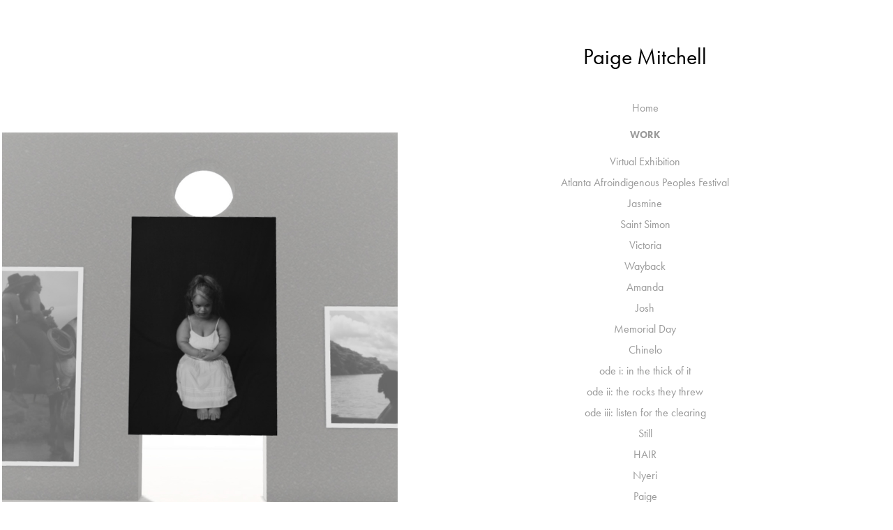

--- FILE ---
content_type: text/html; charset=utf-8
request_url: https://paigesmitchell.com/work
body_size: 8112
content:
<!DOCTYPE HTML>
<html lang="en-US">
<head>
  <meta charset="UTF-8" />
  <meta name="viewport" content="width=device-width, initial-scale=1" />
      <meta name="twitter:card"  content="summary_large_image" />
      <meta name="twitter:site"  content="@AdobePortfolio" />
      <meta  property="og:title" content="Paige Mitchell - Work" />
      <meta  property="og:image" content="https://cdn.myportfolio.com/0fa60679-8260-4a95-acc3-9dba912e5c13/8bfcd5e8-cf47-46c1-bd65-d7ded82649f8_rwc_14x0x1087x1087x1087.jpeg?h=2b44996f0e2cb37d6da6eec3ef9f9309" />
      <link rel="icon" href="[data-uri]"  />
      <link rel="stylesheet" href="/dist/css/main.css" type="text/css" />
      <link rel="stylesheet" href="https://cdn.myportfolio.com/0fa60679-8260-4a95-acc3-9dba912e5c13/7c6defb20df6dfc0e69206d6f22564491766026943.css?h=6b5dc78ef44f64d9c00fcd9426377189" type="text/css" />
    <link rel="canonical" href="https://paigesmitchell.com/work" />
      <title>Paige Mitchell - Work</title>
    <script type="text/javascript" src="//use.typekit.net/ik/[base64].js?cb=35f77bfb8b50944859ea3d3804e7194e7a3173fb" async onload="
    try {
      window.Typekit.load();
    } catch (e) {
      console.warn('Typekit not loaded.');
    }
    "></script>
</head>
  <body class="transition-enabled">  <div class='page-background-video page-background-video-with-panel'>
  </div>
  <div class="js-responsive-nav">
    <div class="responsive-nav has-social">
      <div class="close-responsive-click-area js-close-responsive-nav">
        <div class="close-responsive-button"></div>
      </div>
          <nav data-hover-hint="nav">
      <div class="page-title">
        <a href="/paige-mitchell" >Home</a>
      </div>
              <ul class="group">
                  <li class="gallery-title"><a href="/work" class="active">Work</a></li>
            <li class="project-title"><a href="/virtual-exhibition" >Virtual Exhibition</a></li>
            <li class="project-title"><a href="/atlanta-afroindigenous-peoples-festival" >Atlanta Afroindigenous Peoples Festival</a></li>
            <li class="project-title"><a href="/jasmine" >Jasmine</a></li>
            <li class="project-title"><a href="/saint-simon" >Saint Simon</a></li>
            <li class="project-title"><a href="/victoria" >Victoria</a></li>
            <li class="project-title"><a href="/wayback" >Wayback</a></li>
            <li class="project-title"><a href="/amanda" >Amanda</a></li>
            <li class="project-title"><a href="/josh" >Josh</a></li>
            <li class="project-title"><a href="/memorial-day" >Memorial Day</a></li>
            <li class="project-title"><a href="/chinelo" >Chinelo</a></li>
            <li class="project-title"><a href="/the-ode-series" >ode i: in the thick of it</a></li>
            <li class="project-title"><a href="/ode-ii-the-rocks-they-threw" >ode ii: the rocks they threw</a></li>
            <li class="project-title"><a href="/ode-iii-listen-for-the-clearing" >ode iii: listen for the clearing</a></li>
            <li class="project-title"><a href="/still" >Still</a></li>
            <li class="project-title"><a href="/hair" >HAIR</a></li>
            <li class="project-title"><a href="/nyeri" >Nyeri</a></li>
            <li class="project-title"><a href="/paige" >Paige</a></li>
              </ul>
      <div class="page-title">
        <a href="/features" >Publications</a>
      </div>
      <div class="page-title">
        <a href="/copy-of-publications" >Exhibitions</a>
      </div>
      <div class="page-title">
        <a href="/contact" >Contact</a>
      </div>
              <div class="social pf-nav-social" data-hover-hint="navSocialIcons">
                <ul>
                </ul>
              </div>
          </nav>
    </div>
  </div>
  <div class="site-wrap cfix js-site-wrap">
    <div class="site-container">
      <div class="site-content e2e-site-content">
        <div class="sidebar-content">
          <header class="site-header">
              <div class="logo-wrap" data-hover-hint="logo">
                    <div class="logo e2e-site-logo-text logo-text  ">
    <a href="/work" class="preserve-whitespace">Paige Mitchell</a>

</div>
              </div>
  <div class="hamburger-click-area js-hamburger">
    <div class="hamburger">
      <i></i>
      <i></i>
      <i></i>
    </div>
  </div>
          </header>
              <nav data-hover-hint="nav">
      <div class="page-title">
        <a href="/paige-mitchell" >Home</a>
      </div>
              <ul class="group">
                  <li class="gallery-title"><a href="/work" class="active">Work</a></li>
            <li class="project-title"><a href="/virtual-exhibition" >Virtual Exhibition</a></li>
            <li class="project-title"><a href="/atlanta-afroindigenous-peoples-festival" >Atlanta Afroindigenous Peoples Festival</a></li>
            <li class="project-title"><a href="/jasmine" >Jasmine</a></li>
            <li class="project-title"><a href="/saint-simon" >Saint Simon</a></li>
            <li class="project-title"><a href="/victoria" >Victoria</a></li>
            <li class="project-title"><a href="/wayback" >Wayback</a></li>
            <li class="project-title"><a href="/amanda" >Amanda</a></li>
            <li class="project-title"><a href="/josh" >Josh</a></li>
            <li class="project-title"><a href="/memorial-day" >Memorial Day</a></li>
            <li class="project-title"><a href="/chinelo" >Chinelo</a></li>
            <li class="project-title"><a href="/the-ode-series" >ode i: in the thick of it</a></li>
            <li class="project-title"><a href="/ode-ii-the-rocks-they-threw" >ode ii: the rocks they threw</a></li>
            <li class="project-title"><a href="/ode-iii-listen-for-the-clearing" >ode iii: listen for the clearing</a></li>
            <li class="project-title"><a href="/still" >Still</a></li>
            <li class="project-title"><a href="/hair" >HAIR</a></li>
            <li class="project-title"><a href="/nyeri" >Nyeri</a></li>
            <li class="project-title"><a href="/paige" >Paige</a></li>
              </ul>
      <div class="page-title">
        <a href="/features" >Publications</a>
      </div>
      <div class="page-title">
        <a href="/copy-of-publications" >Exhibitions</a>
      </div>
      <div class="page-title">
        <a href="/contact" >Contact</a>
      </div>
                  <div class="social pf-nav-social" data-hover-hint="navSocialIcons">
                    <ul>
                    </ul>
                  </div>
              </nav>
        </div>
        <main>
          <section class="project-covers" data-context="page.gallery.covers">
          <a class="project-cover e2e-site-project-cover js-project-cover-touch hold-space" href="/virtual-exhibition" data-context="pages" data-identity="id:p6594cd85380157911e5d2dd2e39b1fba2d20df35c3f417de3c97b" data-hover-hint="galleryPageCover" data-hover-hint-id="p6594cd85380157911e5d2dd2e39b1fba2d20df35c3f417de3c97b">
            <div class="cover-content-container">
              <div class="cover-image-wrap">
                <div class="cover-image">
                    <div class="cover cover-normal">

            <img
              class="cover__img js-lazy"
              src="https://cdn.myportfolio.com/0fa60679-8260-4a95-acc3-9dba912e5c13/8bfcd5e8-cf47-46c1-bd65-d7ded82649f8_rwc_14x0x1087x1087x32.jpeg?h=b2e414940b508a12cedfb4e8a1ce79a1"
              data-src="https://cdn.myportfolio.com/0fa60679-8260-4a95-acc3-9dba912e5c13/8bfcd5e8-cf47-46c1-bd65-d7ded82649f8_rwc_14x0x1087x1087x1087.jpeg?h=2b44996f0e2cb37d6da6eec3ef9f9309"
              data-srcset="https://cdn.myportfolio.com/0fa60679-8260-4a95-acc3-9dba912e5c13/8bfcd5e8-cf47-46c1-bd65-d7ded82649f8_rwc_14x0x1087x1087x640.jpeg?h=a0f8c0f75ab8e5f17241cb0085761ebb 640w, https://cdn.myportfolio.com/0fa60679-8260-4a95-acc3-9dba912e5c13/8bfcd5e8-cf47-46c1-bd65-d7ded82649f8_rwc_14x0x1087x1087x1087.jpeg?h=2b44996f0e2cb37d6da6eec3ef9f9309 1280w, https://cdn.myportfolio.com/0fa60679-8260-4a95-acc3-9dba912e5c13/8bfcd5e8-cf47-46c1-bd65-d7ded82649f8_rwc_14x0x1087x1087x1087.jpeg?h=2b44996f0e2cb37d6da6eec3ef9f9309 1366w, https://cdn.myportfolio.com/0fa60679-8260-4a95-acc3-9dba912e5c13/8bfcd5e8-cf47-46c1-bd65-d7ded82649f8_rwc_14x0x1087x1087x1087.jpeg?h=2b44996f0e2cb37d6da6eec3ef9f9309 1920w, https://cdn.myportfolio.com/0fa60679-8260-4a95-acc3-9dba912e5c13/8bfcd5e8-cf47-46c1-bd65-d7ded82649f8_rwc_14x0x1087x1087x1087.jpeg?h=2b44996f0e2cb37d6da6eec3ef9f9309 2560w, https://cdn.myportfolio.com/0fa60679-8260-4a95-acc3-9dba912e5c13/8bfcd5e8-cf47-46c1-bd65-d7ded82649f8_rwc_14x0x1087x1087x1087.jpeg?h=2b44996f0e2cb37d6da6eec3ef9f9309 5120w"
              data-sizes="(max-width: 540px) 100vw, (max-width: 768px) 50vw, 1400px"
            >
                              </div>
                </div>
              </div>
              <div class="details-wrap">
                <div class="details">
                  <div class="details-inner">
                  </div>
                </div>
              </div>
            </div>
          </a>
          <a class="project-cover e2e-site-project-cover js-project-cover-touch hold-space" href="/atlanta-afroindigenous-peoples-festival" data-context="pages" data-identity="id:p6865850be90b24972a5274d3f46af07ebbedfe16692be0d9200d0" data-hover-hint="galleryPageCover" data-hover-hint-id="p6865850be90b24972a5274d3f46af07ebbedfe16692be0d9200d0">
            <div class="cover-content-container">
              <div class="cover-image-wrap">
                <div class="cover-image">
                    <div class="cover cover-normal">

            <img
              class="cover__img js-lazy"
              src="https://cdn.myportfolio.com/0fa60679-8260-4a95-acc3-9dba912e5c13/e5234c2c-cac2-4f34-8cc9-3ee1abf125d9_carw_1x1x32.jpg?h=18fe35c7488ca96e1d2c2b90ec059d9d"
              data-src="https://cdn.myportfolio.com/0fa60679-8260-4a95-acc3-9dba912e5c13/e5234c2c-cac2-4f34-8cc9-3ee1abf125d9_car_1x1.jpg?h=836067d9e4b4439427bd8a9044304e76"
              data-srcset="https://cdn.myportfolio.com/0fa60679-8260-4a95-acc3-9dba912e5c13/e5234c2c-cac2-4f34-8cc9-3ee1abf125d9_carw_1x1x640.jpg?h=c72a2a122568c0a670bf9deef8a2f1f1 640w, https://cdn.myportfolio.com/0fa60679-8260-4a95-acc3-9dba912e5c13/e5234c2c-cac2-4f34-8cc9-3ee1abf125d9_carw_1x1x1280.jpg?h=792fd3750ae1757cba1d002273c9e348 1280w, https://cdn.myportfolio.com/0fa60679-8260-4a95-acc3-9dba912e5c13/e5234c2c-cac2-4f34-8cc9-3ee1abf125d9_carw_1x1x1366.jpg?h=16abaf2977b2ad7666f4a5a35162ff9d 1366w, https://cdn.myportfolio.com/0fa60679-8260-4a95-acc3-9dba912e5c13/e5234c2c-cac2-4f34-8cc9-3ee1abf125d9_carw_1x1x1920.jpg?h=1cd676146e877890a07a424663d90081 1920w, https://cdn.myportfolio.com/0fa60679-8260-4a95-acc3-9dba912e5c13/e5234c2c-cac2-4f34-8cc9-3ee1abf125d9_carw_1x1x2560.jpg?h=af55c84e10a065685e458912c02a4ace 2560w, https://cdn.myportfolio.com/0fa60679-8260-4a95-acc3-9dba912e5c13/e5234c2c-cac2-4f34-8cc9-3ee1abf125d9_carw_1x1x5120.jpg?h=b8ee259c59306a4baa2b0c0f42658806 5120w"
              data-sizes="(max-width: 540px) 100vw, (max-width: 768px) 50vw, 1400px"
            >
                              </div>
                </div>
              </div>
              <div class="details-wrap">
                <div class="details">
                  <div class="details-inner">
                  </div>
                </div>
              </div>
            </div>
          </a>
          <a class="project-cover e2e-site-project-cover js-project-cover-touch hold-space" href="/jasmine" data-context="pages" data-identity="id:p60b8317b76899d51aa738cd8e36d33a3d64b8533191fbe244a4ec" data-hover-hint="galleryPageCover" data-hover-hint-id="p60b8317b76899d51aa738cd8e36d33a3d64b8533191fbe244a4ec">
            <div class="cover-content-container">
              <div class="cover-image-wrap">
                <div class="cover-image">
                    <div class="cover cover-normal">

            <img
              class="cover__img js-lazy"
              src="https://cdn.myportfolio.com/0fa60679-8260-4a95-acc3-9dba912e5c13/7f342a7f-0b09-46a0-b365-a3b355af0633_carw_1x1x32.JPG?h=551417c088ca0b1fbf262f171d37d778"
              data-src="https://cdn.myportfolio.com/0fa60679-8260-4a95-acc3-9dba912e5c13/7f342a7f-0b09-46a0-b365-a3b355af0633_car_1x1.JPG?h=8a4d1e257734ce6070db4bcd062cec43"
              data-srcset="https://cdn.myportfolio.com/0fa60679-8260-4a95-acc3-9dba912e5c13/7f342a7f-0b09-46a0-b365-a3b355af0633_carw_1x1x640.JPG?h=fa06f0b3e992e2d0ab076a518835b882 640w, https://cdn.myportfolio.com/0fa60679-8260-4a95-acc3-9dba912e5c13/7f342a7f-0b09-46a0-b365-a3b355af0633_carw_1x1x1280.JPG?h=0ade9964078a68c0380eb7ce87a4eb95 1280w, https://cdn.myportfolio.com/0fa60679-8260-4a95-acc3-9dba912e5c13/7f342a7f-0b09-46a0-b365-a3b355af0633_carw_1x1x1366.JPG?h=c568d15637f5feae86004385fb0718b1 1366w, https://cdn.myportfolio.com/0fa60679-8260-4a95-acc3-9dba912e5c13/7f342a7f-0b09-46a0-b365-a3b355af0633_carw_1x1x1920.JPG?h=a74611686402dcd9f707dc751f939fe8 1920w, https://cdn.myportfolio.com/0fa60679-8260-4a95-acc3-9dba912e5c13/7f342a7f-0b09-46a0-b365-a3b355af0633_carw_1x1x2560.JPG?h=e3ede13e7f3abab551a48c7719ec5862 2560w, https://cdn.myportfolio.com/0fa60679-8260-4a95-acc3-9dba912e5c13/7f342a7f-0b09-46a0-b365-a3b355af0633_carw_1x1x5120.JPG?h=8102cf71af4955449a5ed89a937a1792 5120w"
              data-sizes="(max-width: 540px) 100vw, (max-width: 768px) 50vw, 1400px"
            >
                              </div>
                </div>
              </div>
              <div class="details-wrap">
                <div class="details">
                  <div class="details-inner">
                  </div>
                </div>
              </div>
            </div>
          </a>
          <a class="project-cover e2e-site-project-cover js-project-cover-touch hold-space" href="/saint-simon" data-context="pages" data-identity="id:p6423aa95774644d8a1ebfb007dc597b07a8ad71811ff80b40431c" data-hover-hint="galleryPageCover" data-hover-hint-id="p6423aa95774644d8a1ebfb007dc597b07a8ad71811ff80b40431c">
            <div class="cover-content-container">
              <div class="cover-image-wrap">
                <div class="cover-image">
                    <div class="cover cover-normal">

            <img
              class="cover__img js-lazy"
              src="https://cdn.myportfolio.com/0fa60679-8260-4a95-acc3-9dba912e5c13/a91c17bf-6ea2-4d9c-806c-6f4a3a568583_carw_1x1x32.jpg?h=de924eae357c933329e614e0d247a8fc"
              data-src="https://cdn.myportfolio.com/0fa60679-8260-4a95-acc3-9dba912e5c13/a91c17bf-6ea2-4d9c-806c-6f4a3a568583_car_1x1.jpg?h=42372e7359805dcf6f986635d81e6ab2"
              data-srcset="https://cdn.myportfolio.com/0fa60679-8260-4a95-acc3-9dba912e5c13/a91c17bf-6ea2-4d9c-806c-6f4a3a568583_carw_1x1x640.jpg?h=ed3a77dca63d6e89f764bfa106db5caa 640w, https://cdn.myportfolio.com/0fa60679-8260-4a95-acc3-9dba912e5c13/a91c17bf-6ea2-4d9c-806c-6f4a3a568583_carw_1x1x1280.jpg?h=ed8d6856f580be6a54fa2e545239af2a 1280w, https://cdn.myportfolio.com/0fa60679-8260-4a95-acc3-9dba912e5c13/a91c17bf-6ea2-4d9c-806c-6f4a3a568583_carw_1x1x1366.jpg?h=98958ebca3098ebbd096086c779434d5 1366w, https://cdn.myportfolio.com/0fa60679-8260-4a95-acc3-9dba912e5c13/a91c17bf-6ea2-4d9c-806c-6f4a3a568583_carw_1x1x1920.jpg?h=71a8155008bff6b6ceb841b847268b2d 1920w, https://cdn.myportfolio.com/0fa60679-8260-4a95-acc3-9dba912e5c13/a91c17bf-6ea2-4d9c-806c-6f4a3a568583_carw_1x1x2560.jpg?h=796d152b921a841c84ae3ea602445270 2560w, https://cdn.myportfolio.com/0fa60679-8260-4a95-acc3-9dba912e5c13/a91c17bf-6ea2-4d9c-806c-6f4a3a568583_carw_1x1x5120.jpg?h=99f19870a0cfa089b69f38d834b3c0da 5120w"
              data-sizes="(max-width: 540px) 100vw, (max-width: 768px) 50vw, 1400px"
            >
                              </div>
                </div>
              </div>
              <div class="details-wrap">
                <div class="details">
                  <div class="details-inner">
                  </div>
                </div>
              </div>
            </div>
          </a>
          <a class="project-cover e2e-site-project-cover js-project-cover-touch hold-space" href="/victoria" data-context="pages" data-identity="id:p62b677cc402936241d27739b24236ea17dde28285f0451295543d" data-hover-hint="galleryPageCover" data-hover-hint-id="p62b677cc402936241d27739b24236ea17dde28285f0451295543d">
            <div class="cover-content-container">
              <div class="cover-image-wrap">
                <div class="cover-image">
                    <div class="cover cover-normal">

            <img
              class="cover__img js-lazy"
              src="https://cdn.myportfolio.com/0fa60679-8260-4a95-acc3-9dba912e5c13/72b36b4a-5e2f-4dd4-b325-f28abf3a0473_rwc_0x273x1280x1280x32.jpg?h=25602c3f2375c4241719cab6f870407a"
              data-src="https://cdn.myportfolio.com/0fa60679-8260-4a95-acc3-9dba912e5c13/72b36b4a-5e2f-4dd4-b325-f28abf3a0473_rwc_0x273x1280x1280x1280.jpg?h=9a44bae7ba62f70eb10b0e81f132b74b"
              data-srcset="https://cdn.myportfolio.com/0fa60679-8260-4a95-acc3-9dba912e5c13/72b36b4a-5e2f-4dd4-b325-f28abf3a0473_rwc_0x273x1280x1280x640.jpg?h=fc6fe75a62998a3476312d4fd5005f59 640w, https://cdn.myportfolio.com/0fa60679-8260-4a95-acc3-9dba912e5c13/72b36b4a-5e2f-4dd4-b325-f28abf3a0473_rwc_0x273x1280x1280x1280.jpg?h=9a44bae7ba62f70eb10b0e81f132b74b 1280w, https://cdn.myportfolio.com/0fa60679-8260-4a95-acc3-9dba912e5c13/72b36b4a-5e2f-4dd4-b325-f28abf3a0473_rwc_0x273x1280x1280x1280.jpg?h=9a44bae7ba62f70eb10b0e81f132b74b 1366w, https://cdn.myportfolio.com/0fa60679-8260-4a95-acc3-9dba912e5c13/72b36b4a-5e2f-4dd4-b325-f28abf3a0473_rwc_0x273x1280x1280x1280.jpg?h=9a44bae7ba62f70eb10b0e81f132b74b 1920w, https://cdn.myportfolio.com/0fa60679-8260-4a95-acc3-9dba912e5c13/72b36b4a-5e2f-4dd4-b325-f28abf3a0473_rwc_0x273x1280x1280x1280.jpg?h=9a44bae7ba62f70eb10b0e81f132b74b 2560w, https://cdn.myportfolio.com/0fa60679-8260-4a95-acc3-9dba912e5c13/72b36b4a-5e2f-4dd4-b325-f28abf3a0473_rwc_0x273x1280x1280x1280.jpg?h=9a44bae7ba62f70eb10b0e81f132b74b 5120w"
              data-sizes="(max-width: 540px) 100vw, (max-width: 768px) 50vw, 1400px"
            >
                              </div>
                </div>
              </div>
              <div class="details-wrap">
                <div class="details">
                  <div class="details-inner">
                  </div>
                </div>
              </div>
            </div>
          </a>
          <a class="project-cover e2e-site-project-cover js-project-cover-touch hold-space" href="/wayback" data-context="pages" data-identity="id:p6695cc430ce16b02d47fd020ff551caf75bcaff107524f74bc143" data-hover-hint="galleryPageCover" data-hover-hint-id="p6695cc430ce16b02d47fd020ff551caf75bcaff107524f74bc143">
            <div class="cover-content-container">
              <div class="cover-image-wrap">
                <div class="cover-image">
                    <div class="cover cover-normal">

            <img
              class="cover__img js-lazy"
              src="https://cdn.myportfolio.com/0fa60679-8260-4a95-acc3-9dba912e5c13/a7f7f8ee-c6c5-4ad4-9330-133d4c6c42cf_carw_1x1x32.jpg?h=bc1bcf3bb6956eac105a83e9e1cc50c8"
              data-src="https://cdn.myportfolio.com/0fa60679-8260-4a95-acc3-9dba912e5c13/a7f7f8ee-c6c5-4ad4-9330-133d4c6c42cf_car_1x1.jpg?h=0bf25ed629246dd09637506c8d5a95d9"
              data-srcset="https://cdn.myportfolio.com/0fa60679-8260-4a95-acc3-9dba912e5c13/a7f7f8ee-c6c5-4ad4-9330-133d4c6c42cf_carw_1x1x640.jpg?h=07d6e3066cb3a29d41682c0481eb0f2e 640w, https://cdn.myportfolio.com/0fa60679-8260-4a95-acc3-9dba912e5c13/a7f7f8ee-c6c5-4ad4-9330-133d4c6c42cf_carw_1x1x1280.jpg?h=28a0b76014dc48ab2922115ace76b2a6 1280w, https://cdn.myportfolio.com/0fa60679-8260-4a95-acc3-9dba912e5c13/a7f7f8ee-c6c5-4ad4-9330-133d4c6c42cf_carw_1x1x1366.jpg?h=42b8a916692df14452aa8724f5b02575 1366w, https://cdn.myportfolio.com/0fa60679-8260-4a95-acc3-9dba912e5c13/a7f7f8ee-c6c5-4ad4-9330-133d4c6c42cf_carw_1x1x1920.jpg?h=49917ac0cabb625d5fe4e206e30c96cd 1920w, https://cdn.myportfolio.com/0fa60679-8260-4a95-acc3-9dba912e5c13/a7f7f8ee-c6c5-4ad4-9330-133d4c6c42cf_carw_1x1x2560.jpg?h=6d4695adfd2f75a98a9c15644b61573c 2560w, https://cdn.myportfolio.com/0fa60679-8260-4a95-acc3-9dba912e5c13/a7f7f8ee-c6c5-4ad4-9330-133d4c6c42cf_carw_1x1x5120.jpg?h=28f6dc89a1a2b4b9c09d4f3b21d7e49f 5120w"
              data-sizes="(max-width: 540px) 100vw, (max-width: 768px) 50vw, 1400px"
            >
                              </div>
                </div>
              </div>
              <div class="details-wrap">
                <div class="details">
                  <div class="details-inner">
                  </div>
                </div>
              </div>
            </div>
          </a>
          <a class="project-cover e2e-site-project-cover js-project-cover-touch hold-space" href="/amanda" data-context="pages" data-identity="id:p6730df6ace7b24cb3af72a736206619874cf7158d35361f0dc206" data-hover-hint="galleryPageCover" data-hover-hint-id="p6730df6ace7b24cb3af72a736206619874cf7158d35361f0dc206">
            <div class="cover-content-container">
              <div class="cover-image-wrap">
                <div class="cover-image">
                    <div class="cover cover-normal">

            <img
              class="cover__img js-lazy"
              src="https://cdn.myportfolio.com/0fa60679-8260-4a95-acc3-9dba912e5c13/0ed1852c-66b2-48c0-a117-4c60fcd8e738_carw_1x1x32.jpeg?h=1102a729fa37aabf736d0433106c25e4"
              data-src="https://cdn.myportfolio.com/0fa60679-8260-4a95-acc3-9dba912e5c13/0ed1852c-66b2-48c0-a117-4c60fcd8e738_car_1x1.jpeg?h=75d69d3c790c83ed9962c72abd93e710"
              data-srcset="https://cdn.myportfolio.com/0fa60679-8260-4a95-acc3-9dba912e5c13/0ed1852c-66b2-48c0-a117-4c60fcd8e738_carw_1x1x640.jpeg?h=9a4a01f4da196924f581ff7555c34082 640w, https://cdn.myportfolio.com/0fa60679-8260-4a95-acc3-9dba912e5c13/0ed1852c-66b2-48c0-a117-4c60fcd8e738_carw_1x1x1280.jpeg?h=01c69ccf2738298f28a57b1ee225af75 1280w, https://cdn.myportfolio.com/0fa60679-8260-4a95-acc3-9dba912e5c13/0ed1852c-66b2-48c0-a117-4c60fcd8e738_carw_1x1x1366.jpeg?h=cc89a862cb83f58c53ba371a3717121c 1366w, https://cdn.myportfolio.com/0fa60679-8260-4a95-acc3-9dba912e5c13/0ed1852c-66b2-48c0-a117-4c60fcd8e738_carw_1x1x1920.jpeg?h=5b7d4e86617ac19192545c7646ef5f5c 1920w, https://cdn.myportfolio.com/0fa60679-8260-4a95-acc3-9dba912e5c13/0ed1852c-66b2-48c0-a117-4c60fcd8e738_carw_1x1x2560.jpeg?h=04b9d181bb413435efa6ecfa4e05ceed 2560w, https://cdn.myportfolio.com/0fa60679-8260-4a95-acc3-9dba912e5c13/0ed1852c-66b2-48c0-a117-4c60fcd8e738_carw_1x1x5120.jpeg?h=3ff43f1c1f181fb955b620de0a171044 5120w"
              data-sizes="(max-width: 540px) 100vw, (max-width: 768px) 50vw, 1400px"
            >
                              </div>
                </div>
              </div>
              <div class="details-wrap">
                <div class="details">
                  <div class="details-inner">
                  </div>
                </div>
              </div>
            </div>
          </a>
          <a class="project-cover e2e-site-project-cover js-project-cover-touch hold-space" href="/josh" data-context="pages" data-identity="id:p65d381b8b2e8c8b993dbe2fa8aa57bc61c77cede43344656f1f6d" data-hover-hint="galleryPageCover" data-hover-hint-id="p65d381b8b2e8c8b993dbe2fa8aa57bc61c77cede43344656f1f6d">
            <div class="cover-content-container">
              <div class="cover-image-wrap">
                <div class="cover-image">
                    <div class="cover cover-normal">

            <img
              class="cover__img js-lazy"
              src="https://cdn.myportfolio.com/0fa60679-8260-4a95-acc3-9dba912e5c13/cbe74d98-1e7a-4e44-8549-b5afe5d0ab37_carw_1x1x32.jpg?h=86ada506af904d2a0d85b183fdc2eb9b"
              data-src="https://cdn.myportfolio.com/0fa60679-8260-4a95-acc3-9dba912e5c13/cbe74d98-1e7a-4e44-8549-b5afe5d0ab37_car_1x1.jpg?h=da418c87822ba89f3f63916547eecac7"
              data-srcset="https://cdn.myportfolio.com/0fa60679-8260-4a95-acc3-9dba912e5c13/cbe74d98-1e7a-4e44-8549-b5afe5d0ab37_carw_1x1x640.jpg?h=6e4ef2d77ae0452bcca0d4bdb6263e45 640w, https://cdn.myportfolio.com/0fa60679-8260-4a95-acc3-9dba912e5c13/cbe74d98-1e7a-4e44-8549-b5afe5d0ab37_carw_1x1x1280.jpg?h=44837d09a1810259a0985dbecccda144 1280w, https://cdn.myportfolio.com/0fa60679-8260-4a95-acc3-9dba912e5c13/cbe74d98-1e7a-4e44-8549-b5afe5d0ab37_carw_1x1x1366.jpg?h=ff1558c47a5433c7138c57d99a039301 1366w, https://cdn.myportfolio.com/0fa60679-8260-4a95-acc3-9dba912e5c13/cbe74d98-1e7a-4e44-8549-b5afe5d0ab37_carw_1x1x1920.jpg?h=25a0a9c0148d503592bf65fd5500ed62 1920w, https://cdn.myportfolio.com/0fa60679-8260-4a95-acc3-9dba912e5c13/cbe74d98-1e7a-4e44-8549-b5afe5d0ab37_carw_1x1x2560.jpg?h=364df208a1b148aa5fde239485d4d190 2560w, https://cdn.myportfolio.com/0fa60679-8260-4a95-acc3-9dba912e5c13/cbe74d98-1e7a-4e44-8549-b5afe5d0ab37_carw_1x1x5120.jpg?h=2c67e62162d5e453c4bec1cffbef09d6 5120w"
              data-sizes="(max-width: 540px) 100vw, (max-width: 768px) 50vw, 1400px"
            >
                              </div>
                </div>
              </div>
              <div class="details-wrap">
                <div class="details">
                  <div class="details-inner">
                  </div>
                </div>
              </div>
            </div>
          </a>
          <a class="project-cover e2e-site-project-cover js-project-cover-touch hold-space" href="/memorial-day" data-context="pages" data-identity="id:p63cf3403a81e8b7b2c29e2edfdd8bb90ea59dbfd7ab963cac2ae0" data-hover-hint="galleryPageCover" data-hover-hint-id="p63cf3403a81e8b7b2c29e2edfdd8bb90ea59dbfd7ab963cac2ae0">
            <div class="cover-content-container">
              <div class="cover-image-wrap">
                <div class="cover-image">
                    <div class="cover cover-normal">

            <img
              class="cover__img js-lazy"
              src="https://cdn.myportfolio.com/0fa60679-8260-4a95-acc3-9dba912e5c13/3c4f15ab-e079-4858-8263-4e4e71959e4e_carw_1x1x32.jpg?h=0345046f519a1f7b250ebd342a9482d7"
              data-src="https://cdn.myportfolio.com/0fa60679-8260-4a95-acc3-9dba912e5c13/3c4f15ab-e079-4858-8263-4e4e71959e4e_car_1x1.jpg?h=2b618599318796bde1183eab151d24c5"
              data-srcset="https://cdn.myportfolio.com/0fa60679-8260-4a95-acc3-9dba912e5c13/3c4f15ab-e079-4858-8263-4e4e71959e4e_carw_1x1x640.jpg?h=9ec7a06db11df794677e7916b7707d50 640w, https://cdn.myportfolio.com/0fa60679-8260-4a95-acc3-9dba912e5c13/3c4f15ab-e079-4858-8263-4e4e71959e4e_carw_1x1x1280.jpg?h=e39d9742a07d4f749bdeef049ef5a5f2 1280w, https://cdn.myportfolio.com/0fa60679-8260-4a95-acc3-9dba912e5c13/3c4f15ab-e079-4858-8263-4e4e71959e4e_carw_1x1x1366.jpg?h=bba6d1f0ea30f62d9d6e7633021fd83f 1366w, https://cdn.myportfolio.com/0fa60679-8260-4a95-acc3-9dba912e5c13/3c4f15ab-e079-4858-8263-4e4e71959e4e_carw_1x1x1920.jpg?h=96e063c0465651ed06be2ffeaab35a3e 1920w, https://cdn.myportfolio.com/0fa60679-8260-4a95-acc3-9dba912e5c13/3c4f15ab-e079-4858-8263-4e4e71959e4e_carw_1x1x2560.jpg?h=26ec3f2ae4994a620dec43212039d644 2560w, https://cdn.myportfolio.com/0fa60679-8260-4a95-acc3-9dba912e5c13/3c4f15ab-e079-4858-8263-4e4e71959e4e_carw_1x1x5120.jpg?h=8bd1b4acc4763b17fd8b29c2203953cb 5120w"
              data-sizes="(max-width: 540px) 100vw, (max-width: 768px) 50vw, 1400px"
            >
                              </div>
                </div>
              </div>
              <div class="details-wrap">
                <div class="details">
                  <div class="details-inner">
                  </div>
                </div>
              </div>
            </div>
          </a>
          <a class="project-cover e2e-site-project-cover js-project-cover-touch hold-space" href="/chinelo" data-context="pages" data-identity="id:p60b8314d744c1f4b5aed27d21bb209e27dfd52cc85cfb1566183b" data-hover-hint="galleryPageCover" data-hover-hint-id="p60b8314d744c1f4b5aed27d21bb209e27dfd52cc85cfb1566183b">
            <div class="cover-content-container">
              <div class="cover-image-wrap">
                <div class="cover-image">
                    <div class="cover cover-normal">

            <img
              class="cover__img js-lazy"
              src="https://cdn.myportfolio.com/0fa60679-8260-4a95-acc3-9dba912e5c13/e0dc230d-23c4-4367-9cb4-787a4c064abc_carw_1x1x32.JPG?h=f70a5aea63e46cf5e5e71a55a0be33a9"
              data-src="https://cdn.myportfolio.com/0fa60679-8260-4a95-acc3-9dba912e5c13/e0dc230d-23c4-4367-9cb4-787a4c064abc_car_1x1.JPG?h=678dc85c73229ec5d35ac0195a83667c"
              data-srcset="https://cdn.myportfolio.com/0fa60679-8260-4a95-acc3-9dba912e5c13/e0dc230d-23c4-4367-9cb4-787a4c064abc_carw_1x1x640.JPG?h=37cf44bbbd3764348b6919c82d96fbbc 640w, https://cdn.myportfolio.com/0fa60679-8260-4a95-acc3-9dba912e5c13/e0dc230d-23c4-4367-9cb4-787a4c064abc_carw_1x1x1280.JPG?h=8702f51391bb95e852c017007f086151 1280w, https://cdn.myportfolio.com/0fa60679-8260-4a95-acc3-9dba912e5c13/e0dc230d-23c4-4367-9cb4-787a4c064abc_carw_1x1x1366.JPG?h=f1beaa308e756e917d106a6a520556ee 1366w, https://cdn.myportfolio.com/0fa60679-8260-4a95-acc3-9dba912e5c13/e0dc230d-23c4-4367-9cb4-787a4c064abc_carw_1x1x1920.JPG?h=31e8c04b950d93fd07d974537a3fa4fd 1920w, https://cdn.myportfolio.com/0fa60679-8260-4a95-acc3-9dba912e5c13/e0dc230d-23c4-4367-9cb4-787a4c064abc_carw_1x1x2560.JPG?h=b304fc066202d541bcb6dfdb41bb9afe 2560w, https://cdn.myportfolio.com/0fa60679-8260-4a95-acc3-9dba912e5c13/e0dc230d-23c4-4367-9cb4-787a4c064abc_carw_1x1x5120.JPG?h=06bbb9cc83c7f59988d64abc31442594 5120w"
              data-sizes="(max-width: 540px) 100vw, (max-width: 768px) 50vw, 1400px"
            >
                              </div>
                </div>
              </div>
              <div class="details-wrap">
                <div class="details">
                  <div class="details-inner">
                  </div>
                </div>
              </div>
            </div>
          </a>
          <a class="project-cover e2e-site-project-cover js-project-cover-touch hold-space" href="/the-ode-series" data-context="pages" data-identity="id:p60b831bbdff3490eb1222078831085d5a3ef76f500e5b6f8bc3a8" data-hover-hint="galleryPageCover" data-hover-hint-id="p60b831bbdff3490eb1222078831085d5a3ef76f500e5b6f8bc3a8">
            <div class="cover-content-container">
              <div class="cover-image-wrap">
                <div class="cover-image">
                    <div class="cover cover-normal">

            <img
              class="cover__img js-lazy"
              src="https://cdn.myportfolio.com/0fa60679-8260-4a95-acc3-9dba912e5c13/220854df-c0b0-4d45-9b13-f92ad57c5269_carw_1x1x32.jpg?h=199b8a9aefa555fd90c75b927d7b1e17"
              data-src="https://cdn.myportfolio.com/0fa60679-8260-4a95-acc3-9dba912e5c13/220854df-c0b0-4d45-9b13-f92ad57c5269_car_1x1.jpg?h=e1d73ef804a5bb6382c8c20d744144fc"
              data-srcset="https://cdn.myportfolio.com/0fa60679-8260-4a95-acc3-9dba912e5c13/220854df-c0b0-4d45-9b13-f92ad57c5269_carw_1x1x640.jpg?h=47ea21c392acef207360bf766be51b6f 640w, https://cdn.myportfolio.com/0fa60679-8260-4a95-acc3-9dba912e5c13/220854df-c0b0-4d45-9b13-f92ad57c5269_carw_1x1x1280.jpg?h=ca7d578eff0adc95773db202de51e596 1280w, https://cdn.myportfolio.com/0fa60679-8260-4a95-acc3-9dba912e5c13/220854df-c0b0-4d45-9b13-f92ad57c5269_carw_1x1x1366.jpg?h=338ee57900e0b9a2e90122b3dfb62611 1366w, https://cdn.myportfolio.com/0fa60679-8260-4a95-acc3-9dba912e5c13/220854df-c0b0-4d45-9b13-f92ad57c5269_carw_1x1x1920.jpg?h=16f7f5441d5f8b92f8e7a169d3b28a07 1920w, https://cdn.myportfolio.com/0fa60679-8260-4a95-acc3-9dba912e5c13/220854df-c0b0-4d45-9b13-f92ad57c5269_carw_1x1x2560.jpg?h=34002b6f41a8a40666e69d72cd46e463 2560w, https://cdn.myportfolio.com/0fa60679-8260-4a95-acc3-9dba912e5c13/220854df-c0b0-4d45-9b13-f92ad57c5269_carw_1x1x5120.jpg?h=42e78de830fdeb35269d4b189d265f0a 5120w"
              data-sizes="(max-width: 540px) 100vw, (max-width: 768px) 50vw, 1400px"
            >
                              </div>
                </div>
              </div>
              <div class="details-wrap">
                <div class="details">
                  <div class="details-inner">
                  </div>
                </div>
              </div>
            </div>
          </a>
          <a class="project-cover e2e-site-project-cover js-project-cover-touch hold-space" href="/ode-ii-the-rocks-they-threw" data-context="pages" data-identity="id:p60b8368b2ac1d4af69145eb506c4b901ac8747796eaca80d80529" data-hover-hint="galleryPageCover" data-hover-hint-id="p60b8368b2ac1d4af69145eb506c4b901ac8747796eaca80d80529">
            <div class="cover-content-container">
              <div class="cover-image-wrap">
                <div class="cover-image">
                    <div class="cover cover-normal">

            <img
              class="cover__img js-lazy"
              src="https://cdn.myportfolio.com/0fa60679-8260-4a95-acc3-9dba912e5c13/37b61a0c-82ec-40c9-bb16-d3114540908c_carw_1x1x32.jpeg?h=fd8434a23bbc977625eede82ac4c5442"
              data-src="https://cdn.myportfolio.com/0fa60679-8260-4a95-acc3-9dba912e5c13/37b61a0c-82ec-40c9-bb16-d3114540908c_car_1x1.jpeg?h=0e2f90711ff8b24c5d09c7e35b9b84cb"
              data-srcset="https://cdn.myportfolio.com/0fa60679-8260-4a95-acc3-9dba912e5c13/37b61a0c-82ec-40c9-bb16-d3114540908c_carw_1x1x640.jpeg?h=07bc1d21b2618f9ea04cef782af1aa60 640w, https://cdn.myportfolio.com/0fa60679-8260-4a95-acc3-9dba912e5c13/37b61a0c-82ec-40c9-bb16-d3114540908c_carw_1x1x1280.jpeg?h=9f024613bb2d7a9717b4e9110f5a03ac 1280w, https://cdn.myportfolio.com/0fa60679-8260-4a95-acc3-9dba912e5c13/37b61a0c-82ec-40c9-bb16-d3114540908c_carw_1x1x1366.jpeg?h=568c1708620aac31a8aab1f133bb9f7a 1366w, https://cdn.myportfolio.com/0fa60679-8260-4a95-acc3-9dba912e5c13/37b61a0c-82ec-40c9-bb16-d3114540908c_carw_1x1x1920.jpeg?h=2f1bc34ddc1cfb9628a606bc3b83f1c2 1920w, https://cdn.myportfolio.com/0fa60679-8260-4a95-acc3-9dba912e5c13/37b61a0c-82ec-40c9-bb16-d3114540908c_carw_1x1x2560.jpeg?h=c96655b684f48610ed959a3e6bfe6fea 2560w, https://cdn.myportfolio.com/0fa60679-8260-4a95-acc3-9dba912e5c13/37b61a0c-82ec-40c9-bb16-d3114540908c_carw_1x1x5120.jpeg?h=86d8c65bb6e3e3358bbe79e193453745 5120w"
              data-sizes="(max-width: 540px) 100vw, (max-width: 768px) 50vw, 1400px"
            >
                              </div>
                </div>
              </div>
              <div class="details-wrap">
                <div class="details">
                  <div class="details-inner">
                  </div>
                </div>
              </div>
            </div>
          </a>
          <a class="project-cover e2e-site-project-cover js-project-cover-touch hold-space" href="/ode-iii-listen-for-the-clearing" data-context="pages" data-identity="id:p60b919a6b103a5d6753b70207d12d18127299a876acc2383d2440" data-hover-hint="galleryPageCover" data-hover-hint-id="p60b919a6b103a5d6753b70207d12d18127299a876acc2383d2440">
            <div class="cover-content-container">
              <div class="cover-image-wrap">
                <div class="cover-image">
                    <div class="cover cover-normal">

            <img
              class="cover__img js-lazy"
              src="https://cdn.myportfolio.com/0fa60679-8260-4a95-acc3-9dba912e5c13/bfc3e641-2556-43e7-86f8-fa2171677452_carw_1x1x32.JPG?h=525d0f0227cd5d5f6f31a9218c0f34c2"
              data-src="https://cdn.myportfolio.com/0fa60679-8260-4a95-acc3-9dba912e5c13/bfc3e641-2556-43e7-86f8-fa2171677452_car_1x1.JPG?h=c82646e6372c4925062cc04b80488f84"
              data-srcset="https://cdn.myportfolio.com/0fa60679-8260-4a95-acc3-9dba912e5c13/bfc3e641-2556-43e7-86f8-fa2171677452_carw_1x1x640.JPG?h=a0d15641e49102f16fe19f69a351bc15 640w, https://cdn.myportfolio.com/0fa60679-8260-4a95-acc3-9dba912e5c13/bfc3e641-2556-43e7-86f8-fa2171677452_carw_1x1x1280.JPG?h=d04769b910c4e5bd515ade55f57cb8c7 1280w, https://cdn.myportfolio.com/0fa60679-8260-4a95-acc3-9dba912e5c13/bfc3e641-2556-43e7-86f8-fa2171677452_carw_1x1x1366.JPG?h=4406a60713498396badcfc175589cfe6 1366w, https://cdn.myportfolio.com/0fa60679-8260-4a95-acc3-9dba912e5c13/bfc3e641-2556-43e7-86f8-fa2171677452_carw_1x1x1920.JPG?h=c5e43b5ea8bcd422e09185de5f123b78 1920w, https://cdn.myportfolio.com/0fa60679-8260-4a95-acc3-9dba912e5c13/bfc3e641-2556-43e7-86f8-fa2171677452_carw_1x1x2560.JPG?h=0ebce2c70ba3736feefa760dba483c5f 2560w, https://cdn.myportfolio.com/0fa60679-8260-4a95-acc3-9dba912e5c13/bfc3e641-2556-43e7-86f8-fa2171677452_carw_1x1x5120.JPG?h=f588ee1d84def2485f83d1e8e0817e65 5120w"
              data-sizes="(max-width: 540px) 100vw, (max-width: 768px) 50vw, 1400px"
            >
                              </div>
                </div>
              </div>
              <div class="details-wrap">
                <div class="details">
                  <div class="details-inner">
                  </div>
                </div>
              </div>
            </div>
          </a>
          <a class="project-cover e2e-site-project-cover js-project-cover-touch hold-space" href="/still" data-context="pages" data-identity="id:p624df3aa47b4c799b99d1dde9a9be5ec2eb79c2a6d5cd89bc8809" data-hover-hint="galleryPageCover" data-hover-hint-id="p624df3aa47b4c799b99d1dde9a9be5ec2eb79c2a6d5cd89bc8809">
            <div class="cover-content-container">
              <div class="cover-image-wrap">
                <div class="cover-image">
                    <div class="cover cover-normal">

            <img
              class="cover__img js-lazy"
              src="https://cdn.myportfolio.com/0fa60679-8260-4a95-acc3-9dba912e5c13/805b8678-ea7f-4181-903f-f1424f397067_carw_1x1x32.jpg?h=0a949657c69d93d601d8e8996a48de74"
              data-src="https://cdn.myportfolio.com/0fa60679-8260-4a95-acc3-9dba912e5c13/805b8678-ea7f-4181-903f-f1424f397067_car_1x1.jpg?h=0822c3aa0ad410f7222ee9bb69b400b5"
              data-srcset="https://cdn.myportfolio.com/0fa60679-8260-4a95-acc3-9dba912e5c13/805b8678-ea7f-4181-903f-f1424f397067_carw_1x1x640.jpg?h=e8b51a241ab3af8690f92687ba15fa0e 640w, https://cdn.myportfolio.com/0fa60679-8260-4a95-acc3-9dba912e5c13/805b8678-ea7f-4181-903f-f1424f397067_carw_1x1x1280.jpg?h=eb8d3de3b171f4175448a6ae9d9d9733 1280w, https://cdn.myportfolio.com/0fa60679-8260-4a95-acc3-9dba912e5c13/805b8678-ea7f-4181-903f-f1424f397067_carw_1x1x1366.jpg?h=f75851dc5f7e4342de705849cc07e939 1366w, https://cdn.myportfolio.com/0fa60679-8260-4a95-acc3-9dba912e5c13/805b8678-ea7f-4181-903f-f1424f397067_carw_1x1x1920.jpg?h=fe3b791e555a2ba6e8345b2fbae57dc5 1920w, https://cdn.myportfolio.com/0fa60679-8260-4a95-acc3-9dba912e5c13/805b8678-ea7f-4181-903f-f1424f397067_carw_1x1x2560.jpg?h=0d9637e4ec8a4f466c61e13ba1df47da 2560w, https://cdn.myportfolio.com/0fa60679-8260-4a95-acc3-9dba912e5c13/805b8678-ea7f-4181-903f-f1424f397067_carw_1x1x5120.jpg?h=278eeb447544c9b9a5a7339491fd1e64 5120w"
              data-sizes="(max-width: 540px) 100vw, (max-width: 768px) 50vw, 1400px"
            >
                              </div>
                </div>
              </div>
              <div class="details-wrap">
                <div class="details">
                  <div class="details-inner">
                  </div>
                </div>
              </div>
            </div>
          </a>
          <a class="project-cover e2e-site-project-cover js-project-cover-touch hold-space" href="/hair" data-context="pages" data-identity="id:p60b8333c0a1245190b056c69f210d29aa0befb2d5d8fbcff62880" data-hover-hint="galleryPageCover" data-hover-hint-id="p60b8333c0a1245190b056c69f210d29aa0befb2d5d8fbcff62880">
            <div class="cover-content-container">
              <div class="cover-image-wrap">
                <div class="cover-image">
                    <div class="cover cover-normal">

            <img
              class="cover__img js-lazy"
              src="https://cdn.myportfolio.com/0fa60679-8260-4a95-acc3-9dba912e5c13/ae596b2d-76a5-42b2-8b93-aa8eecb93a17_carw_1x1x32.JPEG?h=cb0effe172dff4bd2b334c7d810c97ef"
              data-src="https://cdn.myportfolio.com/0fa60679-8260-4a95-acc3-9dba912e5c13/ae596b2d-76a5-42b2-8b93-aa8eecb93a17_car_1x1.JPEG?h=73ed2bc287bcfc9ca41ce6300b7dce63"
              data-srcset="https://cdn.myportfolio.com/0fa60679-8260-4a95-acc3-9dba912e5c13/ae596b2d-76a5-42b2-8b93-aa8eecb93a17_carw_1x1x640.JPEG?h=24f0fa2af194bb00956c07c5e0c32e9a 640w, https://cdn.myportfolio.com/0fa60679-8260-4a95-acc3-9dba912e5c13/ae596b2d-76a5-42b2-8b93-aa8eecb93a17_carw_1x1x1280.JPEG?h=d5057875f57a1d7c1a8ff7ce121a869d 1280w, https://cdn.myportfolio.com/0fa60679-8260-4a95-acc3-9dba912e5c13/ae596b2d-76a5-42b2-8b93-aa8eecb93a17_carw_1x1x1366.JPEG?h=9876c6c699077fa23d53c1a9bd970f9f 1366w, https://cdn.myportfolio.com/0fa60679-8260-4a95-acc3-9dba912e5c13/ae596b2d-76a5-42b2-8b93-aa8eecb93a17_carw_1x1x1920.JPEG?h=354b6b99c4fe2802122bf500ecc86728 1920w, https://cdn.myportfolio.com/0fa60679-8260-4a95-acc3-9dba912e5c13/ae596b2d-76a5-42b2-8b93-aa8eecb93a17_carw_1x1x2560.JPEG?h=f9f416ea8fbd816ce56a0a0b7e7b642d 2560w, https://cdn.myportfolio.com/0fa60679-8260-4a95-acc3-9dba912e5c13/ae596b2d-76a5-42b2-8b93-aa8eecb93a17_carw_1x1x5120.JPEG?h=b57cdd469f328534cc91bdc3818e057d 5120w"
              data-sizes="(max-width: 540px) 100vw, (max-width: 768px) 50vw, 1400px"
            >
                              </div>
                </div>
              </div>
              <div class="details-wrap">
                <div class="details">
                  <div class="details-inner">
                  </div>
                </div>
              </div>
            </div>
          </a>
          <a class="project-cover e2e-site-project-cover js-project-cover-touch hold-space" href="/nyeri" data-context="pages" data-identity="id:p60b99558240b2b4d955887340fca30c4c375d78f42db83e50f799" data-hover-hint="galleryPageCover" data-hover-hint-id="p60b99558240b2b4d955887340fca30c4c375d78f42db83e50f799">
            <div class="cover-content-container">
              <div class="cover-image-wrap">
                <div class="cover-image">
                    <div class="cover cover-normal">

            <img
              class="cover__img js-lazy"
              src="https://cdn.myportfolio.com/0fa60679-8260-4a95-acc3-9dba912e5c13/af43920c-4db1-468d-b4ed-29c3d16cc032_carw_1x1x32.JPEG?h=758f87d739a9fd05b5fe02755019245a"
              data-src="https://cdn.myportfolio.com/0fa60679-8260-4a95-acc3-9dba912e5c13/af43920c-4db1-468d-b4ed-29c3d16cc032_car_1x1.JPEG?h=2650069d11bea8fd6cced8c626546a70"
              data-srcset="https://cdn.myportfolio.com/0fa60679-8260-4a95-acc3-9dba912e5c13/af43920c-4db1-468d-b4ed-29c3d16cc032_carw_1x1x640.JPEG?h=5cb62ea686c9bbf775f460a82a2382dc 640w, https://cdn.myportfolio.com/0fa60679-8260-4a95-acc3-9dba912e5c13/af43920c-4db1-468d-b4ed-29c3d16cc032_carw_1x1x1280.JPEG?h=aa8b253b70d7e34cc6b01135a2a59164 1280w, https://cdn.myportfolio.com/0fa60679-8260-4a95-acc3-9dba912e5c13/af43920c-4db1-468d-b4ed-29c3d16cc032_carw_1x1x1366.JPEG?h=ff5f63a3218b98afb9ff1993f027041a 1366w, https://cdn.myportfolio.com/0fa60679-8260-4a95-acc3-9dba912e5c13/af43920c-4db1-468d-b4ed-29c3d16cc032_carw_1x1x1920.JPEG?h=66c9d8136b09a0be919571470f04c0f6 1920w, https://cdn.myportfolio.com/0fa60679-8260-4a95-acc3-9dba912e5c13/af43920c-4db1-468d-b4ed-29c3d16cc032_carw_1x1x2560.JPEG?h=fcf0d6611c9a01b94890febe5ef1937d 2560w, https://cdn.myportfolio.com/0fa60679-8260-4a95-acc3-9dba912e5c13/af43920c-4db1-468d-b4ed-29c3d16cc032_carw_1x1x5120.JPEG?h=cd3cf0c73a34f3e5b190aba892e7d581 5120w"
              data-sizes="(max-width: 540px) 100vw, (max-width: 768px) 50vw, 1400px"
            >
                              </div>
                </div>
              </div>
              <div class="details-wrap">
                <div class="details">
                  <div class="details-inner">
                  </div>
                </div>
              </div>
            </div>
          </a>
          <a class="project-cover e2e-site-project-cover js-project-cover-touch hold-space" href="/paige" data-context="pages" data-identity="id:p60b994e049c34386774db28eb35ee15e3e7097c38699dcb3dc472" data-hover-hint="galleryPageCover" data-hover-hint-id="p60b994e049c34386774db28eb35ee15e3e7097c38699dcb3dc472">
            <div class="cover-content-container">
              <div class="cover-image-wrap">
                <div class="cover-image">
                    <div class="cover cover-normal">

            <img
              class="cover__img js-lazy"
              src="https://cdn.myportfolio.com/0fa60679-8260-4a95-acc3-9dba912e5c13/43ee0dbd-3681-4c56-a708-26bbfb75da81_carw_1x1x32.JPG?h=1eb9098324b451f919cdc9268e9be89e"
              data-src="https://cdn.myportfolio.com/0fa60679-8260-4a95-acc3-9dba912e5c13/43ee0dbd-3681-4c56-a708-26bbfb75da81_car_1x1.JPG?h=0b192d61794f8f37fb13cdd4ba7be6b7"
              data-srcset="https://cdn.myportfolio.com/0fa60679-8260-4a95-acc3-9dba912e5c13/43ee0dbd-3681-4c56-a708-26bbfb75da81_carw_1x1x640.JPG?h=eee69dcd9527f46eff62c13c309a343f 640w, https://cdn.myportfolio.com/0fa60679-8260-4a95-acc3-9dba912e5c13/43ee0dbd-3681-4c56-a708-26bbfb75da81_carw_1x1x1280.JPG?h=e6c6bbbcb9f2f9024d3edc69b462150e 1280w, https://cdn.myportfolio.com/0fa60679-8260-4a95-acc3-9dba912e5c13/43ee0dbd-3681-4c56-a708-26bbfb75da81_carw_1x1x1366.JPG?h=817b447331f53cde87339a777db1f61c 1366w, https://cdn.myportfolio.com/0fa60679-8260-4a95-acc3-9dba912e5c13/43ee0dbd-3681-4c56-a708-26bbfb75da81_carw_1x1x1920.JPG?h=b8169429f5e990f3fcbe343e121c1459 1920w, https://cdn.myportfolio.com/0fa60679-8260-4a95-acc3-9dba912e5c13/43ee0dbd-3681-4c56-a708-26bbfb75da81_carw_1x1x2560.JPG?h=d32aa353c076fb338fa3ad2c685b32b2 2560w, https://cdn.myportfolio.com/0fa60679-8260-4a95-acc3-9dba912e5c13/43ee0dbd-3681-4c56-a708-26bbfb75da81_carw_1x1x5120.JPG?h=28e7e57dbcd8291d204162a4e13389d5 5120w"
              data-sizes="(max-width: 540px) 100vw, (max-width: 768px) 50vw, 1400px"
            >
                              </div>
                </div>
              </div>
              <div class="details-wrap">
                <div class="details">
                  <div class="details-inner">
                  </div>
                </div>
              </div>
            </div>
          </a>
          </section>
              <section class="back-to-top" data-hover-hint="backToTop">
                <a href="#"><span class="arrow">&uarr;</span><span class="preserve-whitespace">Back to Top</span></a>
              </section>
              <a class="back-to-top-fixed js-back-to-top back-to-top-fixed-with-panel" data-hover-hint="backToTop" data-hover-hint-placement="top-start" href="#">
                <svg version="1.1" id="Layer_1" xmlns="http://www.w3.org/2000/svg" xmlns:xlink="http://www.w3.org/1999/xlink" x="0px" y="0px"
                 viewBox="0 0 26 26" style="enable-background:new 0 0 26 26;" xml:space="preserve" class="icon icon-back-to-top">
                <g>
                  <path d="M13.8,1.3L21.6,9c0.1,0.1,0.1,0.3,0.2,0.4c0.1,0.1,0.1,0.3,0.1,0.4s0,0.3-0.1,0.4c-0.1,0.1-0.1,0.3-0.3,0.4
                    c-0.1,0.1-0.2,0.2-0.4,0.3c-0.2,0.1-0.3,0.1-0.4,0.1c-0.1,0-0.3,0-0.4-0.1c-0.2-0.1-0.3-0.2-0.4-0.3L14.2,5l0,19.1
                    c0,0.2-0.1,0.3-0.1,0.5c0,0.1-0.1,0.3-0.3,0.4c-0.1,0.1-0.2,0.2-0.4,0.3c-0.1,0.1-0.3,0.1-0.5,0.1c-0.1,0-0.3,0-0.4-0.1
                    c-0.1-0.1-0.3-0.1-0.4-0.3c-0.1-0.1-0.2-0.2-0.3-0.4c-0.1-0.1-0.1-0.3-0.1-0.5l0-19.1l-5.7,5.7C6,10.8,5.8,10.9,5.7,11
                    c-0.1,0.1-0.3,0.1-0.4,0.1c-0.2,0-0.3,0-0.4-0.1c-0.1-0.1-0.3-0.2-0.4-0.3c-0.1-0.1-0.1-0.2-0.2-0.4C4.1,10.2,4,10.1,4.1,9.9
                    c0-0.1,0-0.3,0.1-0.4c0-0.1,0.1-0.3,0.3-0.4l7.7-7.8c0.1,0,0.2-0.1,0.2-0.1c0,0,0.1-0.1,0.2-0.1c0.1,0,0.2,0,0.2-0.1
                    c0.1,0,0.1,0,0.2,0c0,0,0.1,0,0.2,0c0.1,0,0.2,0,0.2,0.1c0.1,0,0.1,0.1,0.2,0.1C13.7,1.2,13.8,1.2,13.8,1.3z"/>
                </g>
                </svg>
              </a>
              <footer class="site-footer" data-hover-hint="footer">
                <div class="footer-text">
                  
                </div>
              </footer>
        </main>
      </div>
    </div>
  </div>
</body>
<script type="text/javascript">
  // fix for Safari's back/forward cache
  window.onpageshow = function(e) {
    if (e.persisted) { window.location.reload(); }
  };
</script>
  <script type="text/javascript">var __config__ = {"page_id":"p60b83142c58259764659f95f2fe53e650a070ac90615670c5bed5","theme":{"name":"jackie"},"pageTransition":true,"linkTransition":true,"disableDownload":true,"localizedValidationMessages":{"required":"This field is required","Email":"This field must be a valid email address"},"lightbox":{"enabled":true,"color":{"opacity":0.94,"hex":"#fff"}},"cookie_banner":{"enabled":false},"googleAnalytics":{"trackingCode":"G-79TXQMX4Q1","anonymization":false}};</script>
  <script type="text/javascript" src="/site/translations?cb=35f77bfb8b50944859ea3d3804e7194e7a3173fb"></script>
  <script type="text/javascript" src="/dist/js/main.js?cb=35f77bfb8b50944859ea3d3804e7194e7a3173fb"></script>
</html>
